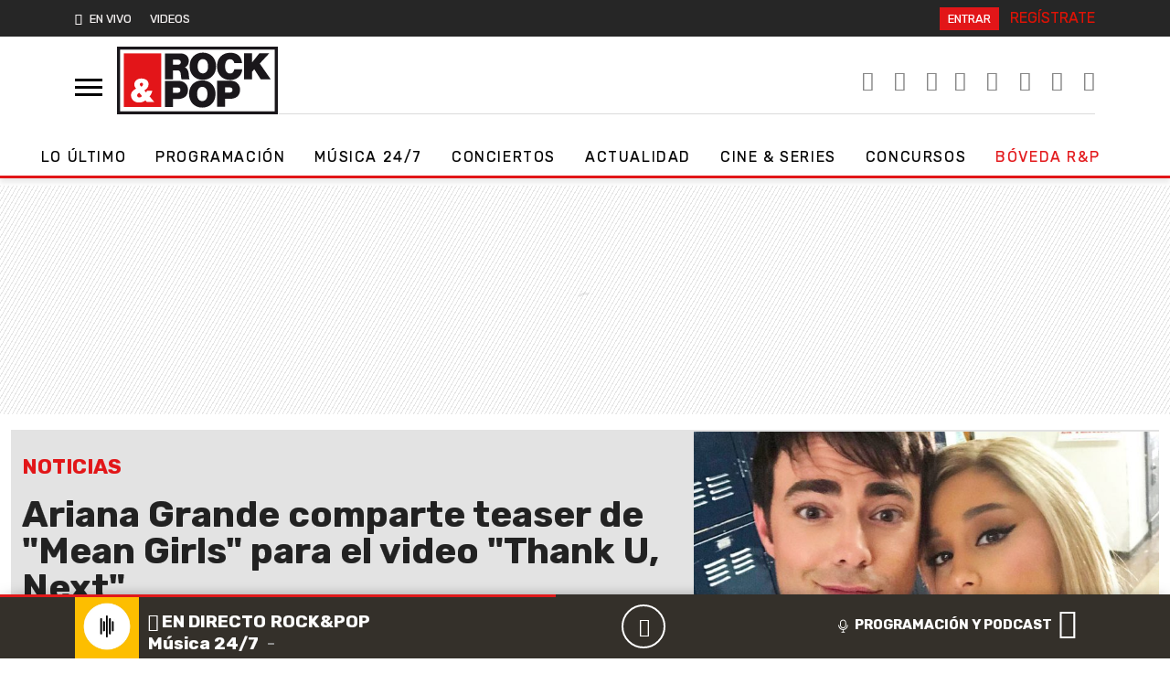

--- FILE ---
content_type: application/javascript
request_url: https://www.rockandpop.cl/wp-content/themes/britney/js/load-v1.js?ver=30.0.33
body_size: 1803
content:


// logo scroll

$(".menu-btn").click(function(){
    event.stopPropagation();
    event.preventDefault();
      $("#menu").toggleClass("active");
});




$(window).scroll(function() {    
    var scroll = $(window).scrollTop();
    let width = window.screen.width;
    if (width >= 992) {
          if (scroll >= 210) {
              $(".navbar-brand").addClass("logo-in");
              $(".navbar-nav ").addClass("scroll-in");
              $(".smenu-scroll").removeClass("d-none");
              $(".smenu-scroll").addClass("d-block");
          } else {
              $(".navbar-nav ").removeClass("scroll-in");
              $(".navbar-brand").removeClass("logo-in");
              $(".navbar-brand").addClass("logo-out");
              $(".smenu-scroll").removeClass("d-block");
              $(".smenu-scroll").addClass("d-none");
          }
    }
});

// ads

// function ads() {
//   var ttt_window_width = Math.max(document.documentElement.clientWidth, window.innerWidth || 0)
//   if (ttt_window_width <= 600) {
     
//    var ads = [
//       '<section class="ad-mob text-center mx-auto py-3 d-block d-md-none ad-height"><ned-ad ad-name="ad-mpu2" ad-jacent></ned-ad></section>',
//       '<section class="ad-mob text-center mx-auto py-3 d-block d-md-none"><ned-ad ad-name="ad-mpu3" ad-jacent></ned-ad></section>',
//       '<section class="ad-mob text-center mx-auto py-3 d-block d-md-none"><ned-ad ad-name="ad-mpu4" ad-jacent></ned-ad></section>',
//       '<section class="ad-mob text-center mx-auto py-3 d-block d-md-none"><ned-ad ad-name="ad-mpu5" ad-jacent></ned-ad></section>'];

//   var div = jQuery('.reading-single');
//   var paragraphs = jQuery('p:nth-child(3n)', div);
//   var n = 0;
//   paragraphs.each(function () {
//       var newAd = jQuery(ads[n]); 
//       newAd.insertAfter(this); 
//       n++;
//   });
//   }
// }

// play desk

// var init_play = function(d){ mediaTopEmbed.API.play();}

// audios on demand

// var init = function(d){
//     var dataId = d.getAttribute("data-audio");
//     var pg = {
//     id_cuenta: "rockpopchile",
//     media_type: "audio",
//     id_player: "290",
//     id_media: dataId,
//     id_container: "rockandpop_home_pp",
//     topPlayer: { media: { autoplay: !0, premuted: !1 }, ad: { enabled: true, container: "publi-preroll" } },
// };

//     var mediaTopEmbed_aod = new window.psd.media.TopEmbed(pg);

//     if ($("#program-home-aod").hasClass("play-last-show")) {
//          setTimeout(function() {
//             mediaTopEmbed_aod.API.play();
//          }, 2000);
//     }
    
//         if ($("#c-single").hasClass("is-play")) {
//         $('.c-pp.is-play').toggleClass('is-play');
//         $('.c-on').toggleClass('waves-aod');
//         $('.c-pp').toggleClass('is-pause');
//         setTimeout(function() {
//             mediaTopEmbed_aod.API.play();
            
//          }, 2000);
//     }

//       else if ($("#c-single").hasClass("is-pause")) {
//          $('.c-pp.is-pause').toggleClass('is-pause');
//          $('.c-on').toggleClass('waves-aod');
//          $('.c-pp').toggleClass('is-play');
//          setTimeout(function() {
//             mediaTopEmbed_aod.API.pause();
//          }, 2000);
//      }

// }; 

 
// var el = document.getElementById("rockandpop_home_pp_TopPlayer_divBtnIrDirecto");
// if (el.addEventListener) {
//     el.addEventListener("click", function() {
//        mediaTopEmbed_aod.API.play();
//        console.log('back radio live');
//     }, false);
// }

// $(document).on("click","#rockandpop_home_pp_TopPlayer_divBtnIrDirecto", function (event) {
//      mediaTopEmbed_aod.API.play();
//     console.log('back radio live');
//     });

// related post

function related() {
 jQuery(".related-rp-single").each(function () {

    var id = jQuery(this).data("single");
    var image = jQuery(this).data("image");
    var titulo = jQuery(this).data("title");
    var desc =  jQuery(this).data("desc");
    var url =  jQuery(this).data("url");

    jQuery(this).html('<div id="related-rp-single-wrap" class="my-2"> <div class="content-related"> <div class="row"> <div class="logo-rp-related-box"><span class="neue fs-5 color-0 text-uppercase fst-italic">Leer también</span></div> <div class="col-md-3 mt-3 d-none d-md-block"> <a href="'+url+'"><img src="'+image+'" class="img-fluid"></a> </div><div class="col-md-9 mt-md-3 mt-0"><a href="'+url+'" target="_blank"> <h3>'+titulo+'</h3> <p>'+desc+'</p></a></div></div></div><img class="isotipo" src="/wp-content/themes/britney/img/rockandpop-bw.svg" alt="Rockandpop"></div>');
    //console.log('id:'+id);
  })
}

jQuery(document).ready(function(){
   related();
});

!function(){const e=document.createElement("script");e.src="https://cl.prisa.media/labs/rp/utils.js?v=0.5",e.async=!0,document.body.appendChild(e)}();


// reading single

var initArticles = function() {
    var $button = jQuery('.js-remove-article-height');

    $button.on('click', function(e) {
        e.preventDefault();

        var $this    = jQuery(this);
        var $parent  = $this.parents('.single-content');
        var $wrapper = $parent.find('.reading-single');
        var $modal   = $parent.find('.reading-button');

        $wrapper.addClass('is-full-visible');
        $modal.remove();
    });
};

initArticles();


function wpSearch(e) {
    return wpSearchGenenal(e, "search");
}

function wpSearchMobile(e) {    
    return wpSearchGenenal(e, "search_h");
}

function wpSearchGenenal(e, id) {
    e.preventDefault();
    let formValue = document.getElementById(id).value;
    document.getElementById("search-link").href = location.origin+"?s="+formValue;
    document.getElementById("search-link").click();
    
    return false;
}


--- FILE ---
content_type: application/x-javascript;charset=utf-8
request_url: https://smetrics.rockandpop.cl/id?d_visid_ver=5.4.0&d_fieldgroup=A&mcorgid=2387401053DB208C0A490D4C%40AdobeOrg&mid=90706938516670310092895285230478363592&ts=1768457960764
body_size: -39
content:
{"mid":"90706938516670310092895285230478363592"}